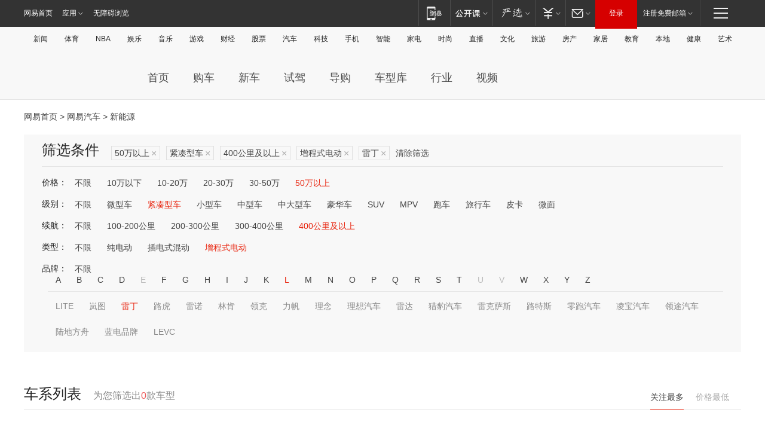

--- FILE ---
content_type: text/html;charset=GBK
request_url: http://product.auto.163.com/search_energy/brandName=18611@duration=above400@energy=zcse@price=above50@type=compact/
body_size: 14024
content:
<!DOCTYPE HTML>
<!--[if IE 6 ]> <html id="ne_wrap" class="ne_ua_ie6 ne_ua_ielte8"> <![endif]-->
<!--[if IE 7 ]> <html id="ne_wrap" class="ne_ua_ie7 ne_ua_ielte8"> <![endif]-->
<!--[if IE 8 ]> <html id="ne_wrap" class="ne_ua_ie8 ne_ua_ielte8"> <![endif]-->
<!--[if IE 9 ]> <html id="ne_wrap" class="ne_ua_ie9"> <![endif]-->
<!--[if (gte IE 10)|!(IE)]><!--> <html id="ne_wrap"> <!--<![endif]-->
<head>
    <meta charset="gbk">
    <title>新能源_网易汽车</title>
    <link rel="dns-prefetch" href="//static.ws.126.net">
    <meta name="keywords" content="汽车,汽车网,买车,购车,评测,导购,报价,对比,口碑,汽车报价,国产汽车,大众汽车,丰田汽车,本田汽车,日产汽车," />
    <meta name="description" content="网易汽车_易乐车生活:为您提供最新最全汽车导购,汽车报价,汽车图片,汽车行情,汽车试驾,汽车评测,是服务于购车人群的汽车资讯门户" />
    <script>!function(){window.isNs9=document.documentElement.className.indexOf('ns9')!=-1,nsClsName=' ns12';if(isNs9){return};if(/\?narrow/.test(location.search)||screen.width/10<128&&document.documentElement.clientWidth==screen.width){isNs9=true;nsClsName=' ns9';}document.documentElement.className+=nsClsName;}()</script>
<link href="https://static.ws.126.net/163/f2e/auto/auto.base.2021.css?v7" rel="stylesheet" />
<script src="//static.ws.126.net/163/frontend/libs/antanalysis.min.js"></script>
<script src="//static.ws.126.net/163/frontend/antnest/NTM-3LSDEVVJ-1.js" async="async"></script>
<script src="//static.ws.126.net/f2e/lib/js/ne.js"></script>
<script src="//static.ws.126.net/cnews/js/ntes_jslib_1.x.js" charset="gb2312"></script>
<link href="//static.ws.126.net/163/f2e/auto/product_pc/elec_search//static/css/elec_search.css?ipzgcq" rel="stylesheet"/>
</head>
<body>
<!-- 公共黑色顶部 -->
<!-- /special/ntes_common_model/nte_commonnav2019.html -->



<link rel="stylesheet" href="https://static.ws.126.net/163/f2e/commonnav2019/css/commonnav_headcss-fad753559b.css"/>
<!-- urs -->
<script _keep="true" src="https://urswebzj.nosdn.127.net/webzj_cdn101/message.js" type="text/javascript"></script>
<div class="ntes_nav_wrap" id="js_N_NTES_wrap">
  <div class="ntes-nav" id="js_N_nav">
    <div class="ntes-nav-main clearfix">
            <div class="c-fl" id="js_N_nav_left">
        <a class="ntes-nav-index-title ntes-nav-entry-wide c-fl" href="https://www.163.com/" title="网易首页">网易首页</a>
        <!-- 应用 -->
        <div class="js_N_navSelect ntes-nav-select ntes-nav-select-wide ntes-nav-app  c-fl">
          <a href="https://www.163.com/#f=topnav" class="ntes-nav-select-title ntes-nav-entry-bgblack JS_NTES_LOG_FE">应用
            <em class="ntes-nav-select-arr"></em>
          </a>
          <div class="ntes-nav-select-pop">
            <ul class="ntes-nav-select-list clearfix">
              <li>
                <a href="https://m.163.com/newsapp/#f=topnav">
                  <span>
                    <em class="ntes-nav-app-newsapp">网易新闻</em>
                  </span>
                </a>
              </li>
              <li>
                <a href="https://open.163.com/#f=topnav">
                  <span>
                    <em class="ntes-nav-app-open">网易公开课</em>
                  </span>
                </a>
              </li>
              <li>
                <a href="https://daxue.163.com/offline/download.html">
                  <span>
                    <em class="ntes-nav-app-gaokaozhiyuan">网易高考智愿</em>
                  </span>
                </a>
              </li>
              <li>
                <a href="https://hongcai.163.com/?from=pcsy-button">
                  <span>
                    <em class="ntes-nav-app-hongcai">网易红彩</em>
                  </span>
                </a>
              </li>
              <li>
                <a href="https://u.163.com/aosoutbdbd8">
                  <span>
                    <em class="ntes-nav-app-yanxuan">网易严选</em>
                  </span>
                </a>
              </li>
              <li>
                <a href="https://mail.163.com/client/dl.html?from=mail46">
                  <span>
                    <em class="ntes-nav-app-mail">邮箱大师</em>
                  </span>
                </a>
              </li>
              <li class="last">
                <a href="https://study.163.com/client/download.htm?from=163app&utm_source=163.com&utm_medium=web_app&utm_campaign=business">
                  <span>
                    <em class="ntes-nav-app-study">网易云课堂</em>
                  </span>
                </a>
              </li>
            </ul>
          </div>
        </div>
      </div>
      <div class="c-fr">
        <!-- 片段开始 -->
        <div class="ntes-nav-quick-navigation">
          <a rel="noreferrer"class="ntes-nav-quick-navigation-btn" id="js_N_ntes_nav_quick_navigation_btn" target="_self">
            <em>快速导航
              <span class="menu1"></span>
              <span class="menu2"></span>
              <span class="menu3"></span>
            </em>
          </a>
          <div class="ntes-quicknav-pop" id="js_N_ntes_quicknav_pop">
            <div class="ntes-quicknav-list">
              <div class="ntes-quicknav-content">
                <ul class="ntes-quicknav-column ntes-quicknav-column-1">
                  <li>
                    <h3>
                      <a href="https://news.163.com">新闻</a>
                    </h3>
                  </li>
                  <li>
                    <a href="https://news.163.com/domestic">国内</a>
                  </li>
                  <li>
                    <a href="https://news.163.com/world">国际</a>
                  </li>
                  <li>
                    <a href="https://view.163.com">评论</a>
                  </li>
                  <li>
                    <a href="https://war.163.com">军事</a>
                  </li>
                  <li>
                    <a href="https://news.163.com/special/wangsansanhome/">王三三</a>
                  </li>
                </ul>
                <ul class="ntes-quicknav-column ntes-quicknav-column-2">
                  <li>
                    <h3>
                      <a href="https://sports.163.com">体育</a>
                    </h3>
                  </li>
                  <li>
                    <a href="https://sports.163.com/nba">NBA</a>
                  </li>
                  <li>
                    <a href="https://sports.163.com/cba">CBA</a>
                  </li>
                  <li>
                    <a href="https://sports.163.com/allsports">综合</a>
                  </li>
                  <li>
                    <a href="https://sports.163.com/zc">中超</a>
                  </li>
                  <li>
                    <a href="https://sports.163.com/world">国际足球</a>
                  </li>
                  <li>
                    <a href="https://sports.163.com/yc">英超</a>
                  </li>
                  <li>
                    <a href="https://sports.163.com/xj">西甲</a>
                  </li>
                  <li>
                    <a href="https://sports.163.com/yj">意甲</a>
                  </li>
                </ul>
                <ul class="ntes-quicknav-column ntes-quicknav-column-3">
                  <li>
                    <h3>
                      <a href="https://ent.163.com">娱乐</a>
                    </h3>
                  </li>
                  <li>
                    <a href="https://ent.163.com/star">明星</a>
                  </li>
                  <li>
                    <a href="https://ent.163.com/photo">图片</a>
                  </li>
                  <li>
                    <a href="https://ent.163.com/movie">电影</a>
                  </li>
                  <li>
                    <a href="https://ent.163.com/tv">电视</a>
                  </li>
                  <li>
                    <a href="https://ent.163.com/music">音乐</a>
                  </li>
                  <li>
                    <a href="https://ent.163.com/special/gsbjb/">稿事编辑部</a>
                  </li>
                  <li>
                    <a href="https://ent.163.com/special/focus_ent/">娱乐FOCUS</a>
                  </li>
                </ul>
                <ul class="ntes-quicknav-column ntes-quicknav-column-4">
                  <li>
                    <h3>
                      <a href="https://money.163.com">财经</a>
                    </h3>
                  </li>
                  <li>
                    <a href="https://money.163.com/stock">股票</a>
                  </li>
                  <li>
                    <a href="http://quotes.money.163.com/stock">行情</a>
                  </li>
                  <li>
                    <a href="https://money.163.com/ipo">新股</a>
                  </li>
                  <li>
                    <a href="https://money.163.com/finance">金融</a>
                  </li>
                  <li>
                    <a href="https://money.163.com/fund">基金</a>
                  </li>
                  <li>
                    <a href="https://biz.163.com">商业</a>
                  </li>
                  <li>
                    <a href="https://money.163.com/licai">理财</a>
                  </li>
                </ul>
                <ul class="ntes-quicknav-column ntes-quicknav-column-5">
                  <li>
                    <h3>
                      <a href="https://auto.163.com">汽车</a>
                    </h3>
                  </li>
                  <li>
                    <a href="https://auto.163.com/buy">购车</a>
                  </li>
                  <li>
                    <a href="https://auto.163.com/depreciate">行情</a>
                  </li>
                  <li>
                    <a href="http://product.auto.163.com">车型库</a>
                  </li>
                  <li>
                    <a href="https://auto.163.com/elec">新能源</a>
                  </li>
                  <li>
                    <a href="https://auto.163.com/news">行业</a>
                  </li>
                </ul>
                <ul class="ntes-quicknav-column ntes-quicknav-column-6">
                  <li>
                    <h3>
                      <a href="https://tech.163.com">科技</a>
                    </h3>
                  </li>
                  <li>
                    <a href="https://tech.163.com/telecom/">通信</a>
                  </li>
                  <li>
                    <a href="https://tech.163.com/it">IT</a>
                  </li>
                  <li>
                    <a href="https://tech.163.com/internet">互联网</a>
                  </li>
                  <li>
                    <a href="https://tech.163.com/special/chzt">特别策划</a>
                  </li>
                  <li>
                    <a href="https://tech.163.com/smart/">网易智能</a>
                  </li>
                  <li>
                    <a href="https://hea.163.com/">家电</a>
                  </li>
                </ul>
                <ul class="ntes-quicknav-column ntes-quicknav-column-7">
                  <li>
                    <h3>
                      <a href="https://fashion.163.com">时尚</a>
                    </h3>
                  </li>
                  <li>
                    <a href="https://baby.163.com">亲子</a>
                  </li>
                  <li>
                    <a href="https://fashion.163.com/art">艺术</a>
                  </li>
                </ul>
                <ul class="ntes-quicknav-column ntes-quicknav-column-8">
                  <li>
                    <h3>
                      <a href="https://mobile.163.com">手机</a>
                      <span>/</span>
                      <a href="https://digi.163.com/">数码</a>
                    </h3>
                  </li>
                  <li>
                    <a href="https://tech.163.com/special/ydhlw">移动互联网</a>
                  </li>
                  <li>
                    <a href="https://mobile.163.com/special/jqkj_list/">惊奇科技</a>
                  </li>
                  <li>
                    <a href="https://mobile.163.com/special/cpshi_list/">易评机</a>
                  </li>
                </ul>
                <ul class="ntes-quicknav-column ntes-quicknav-column-9">
                  <li>
                    <h3>
                      <a href="https://house.163.com">房产</a>
                      <span>/</span>
                      <a href="https://home.163.com">家居</a>
                    </h3>
                  </li>
                  <li>
                    <a href="https://bj.house.163.com">北京房产</a>
                  </li>
                  <li>
                    <a href="https://sh.house.163.com">上海房产</a>
                  </li>
                  <li>
                    <a href="https://gz.house.163.com">广州房产</a>
                  </li>
                  <li>
                    <a href="https://house.163.com/city">全部分站</a>
                  </li>
                  <li>
                    <a href="https://xf.house.163.com">楼盘库</a>
                  </li>
                  <li>
                    <a href="https://home.163.com/jiaju/">家具</a>
                  </li>
                  <li>
                    <a href="https://home.163.com/weiyu/">卫浴</a>
                  </li>
                </ul>
                <ul class="ntes-quicknav-column ntes-quicknav-column-10">
                  <li>
                    <h3>
                      <a href="https://travel.163.com">旅游</a>
                    </h3>
                  </li>
                  <li>
                    <a href="https://travel.163.com/outdoor">自驾露营</a>
                  </li>
                  <li>
                    <a href="https://travel.163.com/food">美食</a>
                  </li>
                </ul>
                <ul class="ntes-quicknav-column ntes-quicknav-column-11">
                  <li>
                    <h3>
                      <a href="https://edu.163.com">教育</a>
                    </h3>
                  </li>
                  <li>
                    <a href="https://edu.163.com/yimin">移民</a>
                  </li>
                  <li>
                    <a href="https://edu.163.com/liuxue">留学</a>
                  </li>
                  <li>
                    <a href="https://edu.163.com/en">外语</a>
                  </li>
                  <li>
                    <a href="https://edu.163.com/gaokao">高考</a>
                  </li>
                </ul>
                <div class="ntes-nav-sitemap">
                  <a href="https://sitemap.163.com/">
                    <i></i>查看网易地图</a>
                </div>
              </div>
            </div>
          </div>
        </div>
        <div class="c-fr">
          <div class="c-fl" id="js_N_navLoginBefore">
            <div id="js_N_navHighlight" class="js_loginframe ntes-nav-login ntes-nav-login-normal">
              <a href="https://reg.163.com/" class="ntes-nav-login-title" id="js_N_nav_login_title">登录</a>
              <div class="ntes-nav-loginframe-pop" id="js_N_login_wrap">
                <!--加载登陆组件-->
              </div>
            </div>
            <div class="js_N_navSelect ntes-nav-select ntes-nav-select-wide  JS_NTES_LOG_FE c-fl">
              <a class="ntes-nav-select-title ntes-nav-select-title-register" href="https://mail.163.com/register/index.htm?from=163navi&regPage=163">注册免费邮箱
                <em class="ntes-nav-select-arr"></em>
              </a>
              <div class="ntes-nav-select-pop">
                <ul class="ntes-nav-select-list clearfix" style="width:210px;">
                  <li>
                    <a href="https://reg1.vip.163.com/newReg1/reg?from=new_topnav&utm_source=new_topnav">
                      <span style="width:190px;">注册VIP邮箱（特权邮箱，付费）</span>
                    </a>
                  </li>
                  <li class="last JS_NTES_LOG_FE">
                    <a href="https://mail.163.com/client/dl.html?from=mail46">
                      <span style="width:190px;">免费下载网易官方手机邮箱应用</span>
                    </a>
                  </li>
                </ul>
              </div>
            </div>
          </div>
          <div class="c-fl" id="js_N_navLoginAfter" style="display:none">
            <div id="js_N_logined_warp" class="js_N_navSelect ntes-nav-select ntes-nav-logined JS_NTES_LOG_FE">
              <a class="ntes-nav-select-title ntes-nav-logined-userinfo">
                <span id="js_N_navUsername" class="ntes-nav-logined-username"></span>
                <em class="ntes-nav-select-arr"></em>
              </a>
              <div id="js_login_suggest_wrap" class="ntes-nav-select-pop">
                <ul id="js_logined_suggest" class="ntes-nav-select-list clearfix"></ul>
              </div>
            </div>
            <a class="ntes-nav-entry-wide c-fl" target="_self" id="js_N_navLogout">安全退出</a>
          </div>
        </div>
        <ul class="ntes-nav-inside">
          <li>
            <div class="js_N_navSelect ntes-nav-select c-fl">
              <a href="https://www.163.com/newsapp/#f=163nav" class="ntes-nav-mobile-title ntes-nav-entry-bgblack">
                <em class="ntes-nav-entry-mobile">移动端</em>
              </a>
              <div class="qrcode-img">
                <a href="https://www.163.com/newsapp/#f=163nav">
                  <img src="//static.ws.126.net/f2e/include/common_nav/images/topapp.jpg">
                </a>
              </div>
            </div>
          </li>
          <li>
            <div class="js_N_navSelect ntes-nav-select c-fl">
              <a id="js_love_url" href="https://open.163.com/#ftopnav0" class="ntes-nav-select-title ntes-nav-select-title-huatian ntes-nav-entry-bgblack">
                <em class="ntes-nav-entry-huatian">网易公开课</em>
                <em class="ntes-nav-select-arr"></em>
                <span class="ntes-nav-msg">
                  <em class="ntes-nav-msg-num"></em>
                </span>
              </a>
              <div class="ntes-nav-select-pop ntes-nav-select-pop-huatian">
                <ul class="ntes-nav-select-list clearfix">
                  <li>
                    <a href="https://open.163.com/ted/#ftopnav1">
                      <span>TED</span>
                    </a>
                  </li>
                  <li>
                    <a href="https://open.163.com/cuvocw/#ftopnav2">
                      <span>中国大学视频公开课</span>
                    </a>
                  </li>
                  <li>
                    <a href="https://open.163.com/ocw/#ftopnav3">
                      <span>国际名校公开课</span>
                    </a>
                  </li>
                  <li>
                    <a href="https://open.163.com/appreciation/#ftopnav4">
                      <span>赏课·纪录片</span>
                    </a>
                  </li>
                  <li>
                    <a href="https://vip.open.163.com/#ftopnav5">
                      <span>付费精品课程</span>
                    </a>
                  </li>
                  <li>
                    <a href="https://open.163.com/special/School/beida.html#ftopnav6">
                      <span>北京大学公开课</span>
                    </a>
                  </li>
                  <li class="last">
                    <a href="https://open.163.com/newview/movie/courseintro?newurl=ME7HSJR07#ftopnav7">
                      <span>英语课程学习</span>
                    </a>
                  </li>
                </ul>
              </div>
            </div>
          </li>
          <li>
            <div class="js_N_navSelect ntes-nav-select c-fl">
              <a id="js_lofter_icon_url" href="https://you.163.com/?from=web_fc_menhu_xinrukou_1" class="ntes-nav-select-title ntes-nav-select-title-lofter ntes-nav-entry-bgblack">
                <em class="ntes-nav-entry-lofter">网易严选</em>
                <em class="ntes-nav-select-arr"></em>
                <span class="ntes-nav-msg" id="js_N_navLofterMsg">
                  <em class="ntes-nav-msg-num"></em>
                </span>
              </a>
              <div class="ntes-nav-select-pop ntes-nav-select-pop-lofter">
                <ul id="js_lofter_pop_url" class="ntes-nav-select-list clearfix">
                  <li>
                    <a href="https://act.you.163.com/act/pub/ABuyLQKNmKmK.html?from=out_ynzy_xinrukou_2">
                      <span>新人特价</span>
                    </a>
                  </li>
                  <li>
                    <a href="https://you.163.com/topic/v1/pub/Pew1KBH9Au.html?from=out_ynzy_xinrukou_3">
                      <span>9.9专区</span>
                    </a>
                  </li>
                  <li>
                    <a href="https://you.163.com/item/newItemRank?from=out_ynzy_xinrukou_4">
                      <span>新品热卖</span>
                    </a>
                  </li>
                  <li>
                    <a href="https://you.163.com/item/recommend?from=out_ynzy_xinrukou_5">
                      <span>人气好物</span>
                    </a>
                  </li>
                  <li>
                    <a href="https://you.163.com/item/list?categoryId=1005000&from=out_ynzy_xinrukou_7">
                      <span>居家生活</span>
                    </a>
                  </li>
                  <li>
                    <a href="https://you.163.com/item/list?categoryId=1010000&from=out_ynzy_xinrukou_8">
                      <span>服饰鞋包</span>
                    </a>
                  </li>
                  <li>
                    <a href="https://you.163.com/item/list?categoryId=1011000&from=out_ynzy_xinrukou_9">
                      <span>母婴亲子</span>
                    </a>
                  </li>
                  <li class="last">
                    <a href="https://you.163.com/item/list?categoryId=1005002&from=out_ynzy_xinrukou_10">
                      <span>美食酒水</span>
                    </a>
                  </li>
                </ul>
              </div>
            </div>
          </li>
          <li>
            <div class="js_N_navSelect ntes-nav-select c-fl">
              <a href="https://ecard.163.com/" class="ntes-nav-select-title
        ntes-nav-select-title-money ntes-nav-entry-bgblack">
                <em class="ntes-nav-entry-money">支付</em>
                <em class="ntes-nav-select-arr"></em>
              </a>
              <div class="ntes-nav-select-pop ntes-nav-select-pop-temp">
                <ul class="ntes-nav-select-list clearfix">
                  <li>
                    <a href="https://ecard.163.com/#f=topnav">
                      <span>一卡通充值</span>
                    </a>
                  </li>
                  <li>
                    <a href="https://ecard.163.com/script/index#f=topnav">
                      <span>一卡通购买</span>
                    </a>
                  </li>
                  <li>
                    <a href="https://epay.163.com/">
                      <span>我的网易支付</span>
                    </a>
                  </li>
                  <li>
                    <a href="https://3c.163.com/?from=wangyimenhu16">
                      <span>网易智造</span>
                    </a>
                  </li>
                  <li class="last">
                    <a href="https://globalpay.163.com/home">
                      <span>网易跨境支付</span>
                    </a>
                  </li>
                </ul>
              </div>
            </div>
          </li>
          <li>
            <div class="js_N_navSelect ntes-nav-select c-fl">
              <a id="js_mail_url" rel="noreferrer"class="ntes-nav-select-title
        ntes-nav-select-title-mail ntes-nav-entry-bgblack">
                <em class="ntes-nav-entry-mail">邮箱</em>
                <em class="ntes-nav-select-arr"></em>
                <span class="ntes-nav-msg" id="js_N_navMailMsg">
                  <em class="ntes-nav-msg-num" id="js_N_navMailMsgNum"></em>
                </span>
              </a>
              <div class="ntes-nav-select-pop ntes-nav-select-pop-mail">
                <ul class="ntes-nav-select-list clearfix">
                  <li>
                    <a href="https://email.163.com/#f=topnav">
                      <span>免费邮箱</span>
                    </a>
                  </li>
                  <li>
                    <a href="https://vipmail.163.com/#f=topnav">
                      <span>VIP邮箱</span>
                    </a>
                  </li>
                  <li>
                    <a href="https://qiye.163.com/?from=NetEase163top">
                      <span>企业邮箱</span>
                    </a>
                  </li>
                  <li>
                    <a href="https://mail.163.com/register/index.htm?from=ntes_nav&regPage=163">
                      <span>免费注册</span>
                    </a>
                  </li>
                  <li class="last">
                    <a href="https://mail.163.com/dashi/dlpro.html?from=mail46">
                      <span>客户端下载</span>
                    </a>
                  </li>
                </ul>
              </div>
            </div>
          </li>
        </ul>
      </div>
    </div>
  </div>
</div>
<script src="https://static.ws.126.net/163/f2e/commonnav2019/js/commonnav_headjs-d6073b0f5a.js"></script>


<div class="auto_header">
	<div class="container">
		<!-- 公共二级导航 -->
		<!-- /special/ntes_common_model/site_subnav2019.html -->

<div class="N-nav-channel JS_NTES_LOG_FE" data-module-name="xwwzy_11_headdaohang">
    <a class="first" href="https://news.163.com/">新闻</a><a href="https://sports.163.com/">体育</a><a href="https://sports.163.com/nba/">NBA</a><a href="https://ent.163.com/">娱乐</a><a href="https://ent.163.com/music/">音乐</a><a href="https://tech.163.com/game/">游戏</a><a href="https://money.163.com/">财经</a><a href="https://money.163.com/stock/">股票</a><a id="_link_auto" href="https://auto.163.com/">汽车</a><a href="https://tech.163.com/">科技</a><a href="https://mobile.163.com/">手机</a><a href="https://tech.163.com/smart/">智能</a><a href="https://hea.163.com/">家电</a><a href="https://fashion.163.com/">时尚</a><a href="https://v.163.com/">直播</a><a href="https://culture.163.com/">文化</a><a href="https://travel.163.com/">旅游</a><a id="houseUrl" href="https://house.163.com/">房产</a><a href="https://home.163.com/" id="homeUrl">家居</a><a href="https://edu.163.com/">教育</a><a id="_link_game" href="https://news.163.com/">本地</a><a href="https://jiankang.163.com/">健康</a><a class="last" href="https://art.163.com/">艺术</a>
</div>
<!-- 游戏替换为本地，并定向 0310-->
<!-- 配置定向城市 -->
<script type="text/javascript" _keep="true">
var HouseNavBendiTxt = {
    "province": [
        {
            "name": "北京市",
            "shortName": "北京",
            "url":"https://bj.news.163.com/"
        },
        {
            "name": "上海市",
            "shortName": "上海",
            "url":"https://sh.news.163.com/"
        },
        {
            "name": "天津市",
            "shortName": "天津",
            "url":"https://tj.news.163.com/"
        },
        {
            "name": "广东省",
            "shortName": "广东",
            "url":"https://gd.news.163.com/"
        },
        {
            "name": "江苏省",
            "shortName": "江苏",
            "url":"https://js.news.163.com/"
        },
        {
            "name": "浙江省",
            "shortName": "浙江",
            "url":"https://zj.news.163.com/"
        },
        {
            "name": "四川省",
            "shortName": "四川",
            "url":"https://sc.news.163.com/"
        },
        {
            "name": "黑龙江省",
            "shortName": "黑龙江",
            "url":"https://hlj.news.163.com/"
        },
        {
            "name": "吉林省",
            "shortName": "吉林",
            "url":"https://jl.news.163.com/"
        },
        {
            "name": "辽宁省",
            "shortName": "辽宁",
            "url":"https://liaoning.news.163.com/"
        },
        {
            "name": "内蒙古自治区",
            "shortName": "内蒙古",
            "url":"https://hhht.news.163.com/"
        },
        {
            "name": "河北省",
            "shortName": "河北",
            "url":"https://hebei.news.163.com/"
        },
        {
            "name": "河南省",
            "shortName": "河南",
            "url":"https://henan.163.com/"
        },
        {
            "name": "山东省",
            "shortName": "山东",
            "url":"https://sd.news.163.com/"
        },
        {
            "name": "陕西省",
            "shortName": "陕西",
            "url":"https://shanxi.news.163.com/"
        },
        {
            "name": "甘肃省",
            "shortName": "甘肃",
            "url":"https://gs.news.163.com/"
        },
        {
            "name": "宁夏回族自治区",
            "shortName": "宁夏",
            "url":"https://ningxia.news.163.com/"
        },
        {
            "name": "新疆维吾尔自治区",
            "shortName": "新疆",
            "url":"https://xj.news.163.com/"
        },
        {
            "name": "安徽省",
            "shortName": "安徽",
            "url":"https://ah.news.163.com/"
        },
        {
            "name": "福建省",
            "shortName": "福建",
            "url":"https://fj.news.163.com/"
        },
        {
            "name": "广西壮族自治区",
            "shortName": "广西",
            "url":"https://gx.news.163.com/"
        },
        {
            "name": "重庆市",
            "shortName": "重庆",
            "url":"https://chongqing.163.com/"
        },
        {
            "name": "湖北省",
            "shortName": "湖北",
            "url":"https://hb.news.163.com/"
        },
        {
            "name": "江西省",
            "shortName": "江西",
            "url":"https://jx.news.163.com/"
        },
        {
            "name": "海南省",
            "shortName": "海南",
            "url":"https://hn.news.163.com/"
        },
        {
            "name": "贵州省",
            "shortName": "贵州",
            "url":"https://gz.news.163.com/"
        },
        {
            "name": "云南省",
            "shortName": "云南",
            "url":"https://yn.news.163.com/"
        },
        {
            "name": "山西省",
            "shortName": "山西",
            "url":"https://sx.news.163.com"
        },
        {
            "name": "西藏自治区",
            "shortName": "北京",
            "url":"https://bj.news.163.com/"
        },
        {
            "name": "香港特别行政区",
            "shortName": "广东",
            "url":"https://gd.news.163.com/"
        },
        {
            "name": "澳门特别行政区",
            "shortName": "广东",
            "url":"https://gd.news.163.com/"
        },
        {
            "name": "台湾省",
            "shortName": "广东",
            "url":"https://gd.news.163.com/"
        },
        {
            "name": "天津市",
            "shortName": "北京",
            "url":"https://bj.news.163.com/"
        },
        {
            "name": "青海省",
            "shortName": "北京",
            "url":"https://bj.news.163.com/"
        }
    ],
    "city": [
        {
            "name": "大连市",
            "shortName": "大连",
            "url":"https://dl.news.163.com"
        },
        {
            "name": "青岛市",
            "shortName": "青岛",
            "url":"https://qingdao.news.163.com"
        },
        {
            "name": "宁波市",
            "shortName": "宁波",
            "url":"https://zj.news.163.com/ningbo/"
        },
        {
            "name": "厦门市",
            "shortName": "厦门",
            "url":"https://xiamen.news.163.com"
        },
        {
            "name": "深圳市",
            "shortName": "深圳",
            "url":"https://shenzhen.news.163.com/"
        }
    ],
    "defalt": {
            "name": "",
            "shortName": "本地",
            "url":"https://news.163.com/"
        }
};
</script>
<script type="text/javascript" _keep="true">
            (function(){
                //本地设置定向省份
                function setBendiName(){
                    var js_nav_bendi = document.getElementById("_link_game");
                    var cityname = "";
                    var cityurl = "";
                    var _loc = window.localAddress;
                    if(!js_nav_bendi)
                        return;
                    if(HouseNavBendiTxt.city && _loc){
                        var citylist = HouseNavBendiTxt.city;
                        var localcity = _loc.city;
                        for(var i=0;i<citylist.length;i++){
                            if(citylist[i].name.indexOf(localcity) != -1){
                                cityname = citylist[i].shortName;
                                cityurl = citylist[i].url;
                                break;
                            }
                        }
                    }
                    if(cityname == "" && cityurl == "" && HouseNavBendiTxt.province && _loc){
                        var provincelist = HouseNavBendiTxt.province;
                        var localprovince = _loc.province;
                        for(var i=0;i<provincelist.length;i++){
                            if(provincelist[i].name.indexOf(localprovince) != -1){
                                cityname = provincelist[i].shortName;
                                cityurl = provincelist[i].url;
                                break;
                            }
                        }
                    }
                    if(js_nav_bendi && cityname != "" && cityurl != ""){
                        js_nav_bendi.innerHTML = cityname;
                        js_nav_bendi.href = cityurl;
                    }
                    if(js_nav_bendi && cityname == "" && cityurl == ""){
                        js_nav_bendi.innerHTML = "本地";
                        js_nav_bendi.href = "https://news.163.com";
                    }
                }
                
                if(window.HouseNavBendiTxt && window.NTESCommonNavigator){
                    var utils = NTESCommonNavigator.utils;
                    utils.jsonp("https://ipservice.ws.126.net/locate/api/getLocByIp", {}, function(res){
                        if(res && res.result){
                            window.localAddress = res.result;
                            setBendiName();
                        }
                    });
                }
            })();
        </script>

		<!-- LOGO、搜索 -->
		<!-- <div class="auto-channel clearfix">
			<div class="auto_logo">
				<a href="https://auto.163.com/" title="网易汽车">网易汽车</a>
			</div> -->
			<!--include virtual="/auto_pc_common/auto_search.html" -->
		<!-- </div> -->

		<!-- 频道导航 -->
		<script>var currentNav = '新能源';</script>
		<!-- /special/sp/2016channel_menu.html -->

<div class="auto-nav">
  <div class="auto-logo"><img src="https://fps-pro.ws.126.net/fps-pro/frontends/auto_index_2025/index/images/auto_logo.png" alt="" /></div>
  <ul class="auto-nav-list">
    <li class="nav-item "><a href="https://auto.163.com/">首页</a></li>
    <li class="nav-item "><a href="https://auto.163.com/buy">购车</a></li>
    <li class="nav-item "><a href="https://auto.163.com/newcar">新车</a></li>
    <li class="nav-item "><a href="https://auto.163.com/test">试驾</a></li>
    <li class="nav-item "><a href="https://auto.163.com/guide">导购</a></li>
    <li class="nav-item "><a href="https://product.auto.163.com/#DQ2001">车型库</a></li>
    <li class="nav-item "><a href="https://auto.163.com/news">行业</a></li>
    <li class="nav-item "><a href="https://auto.163.com/video">视频</a></li>
  </ul>
</div>
<style>
  .auto-nav {
    width: 1200px;
    height: 36px;
    margin: 26px auto 18px auto;
  }
  .auto-nav .auto-logo {
    float: left;
    width: 167px;
    height: 36px;
  }
  .auto-nav .auto-logo img {
    background: transparent;
    width: 100%;
    height: 100%;
  }
  .auto-nav .auto-nav-list {
    float: left;
    margin-left: 20px;
  }
  .auto-nav .auto-nav-list .nav-item {
    float: left;
  }
  .auto-nav .auto-nav-list .nav-item a {
    display: block;
    padding: 0 20px;
    font-size: 18px;
    line-height: 36px;
    font-weight: 400;
    color: #4e4e4e;
	text-decoration: none;
  }
  .auto-nav .auto-nav-list .nav-item:hover a {
    background-color: #eee;
  }
  .auto-nav .auto-nav-list .nav-item.active a {
    color: #e10000;
  }
  .auto-nav .auto-nav-list .nav-item a.active {
    color: #e10000;
  }
</style>

<script>
	(function($){
		if($==undefined) return;
		var curNav = window['currentNav'];
		var tagA = $('.auto-nav .nav-item a');

		for (var i = 0; i < tagA.length; i++) {
			if(tagA[i].hostname=='auto.163.com') continue;
			if(curNav){
				if(tagA[i].innerHTML==curNav){
					$(tagA[i]).addClass('active');
					break;
				}
				continue;
			}
			if(tagA[i].hostname==location.hostname && location.pathname.indexOf(tagA[i].pathname)!=-1){
				$(tagA[i]).addClass('active');
				break;
			}
		}
	})(window['jQuery']||window['NE']);
</script>
	</div>
</div>

<div class="container clearfix">
    <!--  -->

    <!-- 面包屑 -->
    <div class="auto-cur-location">
        <a href="https://www.163.com/" title="网易首页">网易首页</a> &gt;
        <a href="https://auto.163.com/" title="网易汽车">网易汽车</a> &gt; 新能源
    </div>

    <!-- 筛选条件 -->
	<div class="search-box">
    <div class="hd">
        <p class="c-t">筛选条件</p>
        <div class="c-tag">
            <dl>
                                 <dd class="clearfix">                      
                                                    <a href="/search_energy/brandName=18611@duration=above400@energy=zcse@type=compact/">50万以上<span>×</span></a>
                                                    <a href="/search_energy/brandName=18611@duration=above400@energy=zcse@price=above50/">紧凑型车<span>×</span></a>
                                                    <a href="/search_energy/brandName=18611@energy=zcse@price=above50@type=compact/">400公里及以上<span>×</span></a>
                                                    <a href="/search_energy/brandName=18611@duration=above400@price=above50@type=compact/">增程式电动<span>×</span></a>
                                                    <a href="/search_energy/duration=above400@energy=zcse@price=above50@type=compact/">雷丁<span>×</span></a>
                                                <a class="empty" href="/search_energy/">清除筛选</a>
                 </dd>
                            </dl>
        </div>

        
    </div>

    <!-- 列表 -->
    <div class="bd j-search-bd">
        <input type="hidden" value="above50" id="j-search-price">
        <input type="hidden" value="compact" id="j-search-type">
        <input type="hidden" value="above400" id="j-search-duration">        
        <input type="hidden" value="zcse" id="j-search-energy">
        <input type="hidden" value="18611" id="j-search-brandName">
                        <dl>
            <dt>价格：</dt>
            <dd class="clearfix">            	
                            <a href="/search_energy/brandName=18611@duration=above400@energy=zcse@type=compact/" >不限</a>
                            <a href="/search_energy/brandName=18611@duration=above400@energy=zcse@price=below10@type=compact/" >10万以下</a>
                            <a href="/search_energy/brandName=18611@duration=above400@energy=zcse@price=10-20@type=compact/" >10-20万</a>
                            <a href="/search_energy/brandName=18611@duration=above400@energy=zcse@price=20-30@type=compact/" >20-30万</a>
                            <a href="/search_energy/brandName=18611@duration=above400@energy=zcse@price=30-50@type=compact/" >30-50万</a>
                            <a href="/search_energy/brandName=18611@duration=above400@energy=zcse@price=above50@type=compact/" class="active">50万以上</a>
                        </dd>
        </dl>
                              <dl>
            <dt>级别：</dt>
            <dd class="clearfix">            	
                            <a href="/search_energy/brandName=18611@duration=above400@energy=zcse@price=above50/" >不限</a>
                            <a href="/search_energy/brandName=18611@duration=above400@energy=zcse@price=above50@type=mini/" >微型车</a>
                            <a href="/search_energy/brandName=18611@duration=above400@energy=zcse@price=above50@type=compact/" class="active">紧凑型车</a>
                            <a href="/search_energy/brandName=18611@duration=above400@energy=zcse@price=above50@type=smart/" >小型车</a>
                            <a href="/search_energy/brandName=18611@duration=above400@energy=zcse@price=above50@type=middle/" >中型车</a>
                            <a href="/search_energy/brandName=18611@duration=above400@energy=zcse@price=above50@type=large/" >中大型车</a>
                            <a href="/search_energy/brandName=18611@duration=above400@energy=zcse@price=above50@type=luxury/" >豪华车</a>
                            <a href="/search_energy/brandName=18611@duration=above400@energy=zcse@price=above50@type=suv/" >SUV</a>
                            <a href="/search_energy/brandName=18611@duration=above400@energy=zcse@price=above50@type=mpv/" >MPV</a>
                            <a href="/search_energy/brandName=18611@duration=above400@energy=zcse@price=above50@type=race/" >跑车</a>
                            <a href="/search_energy/brandName=18611@duration=above400@energy=zcse@price=above50@type=trav/" >旅行车</a>
                            <a href="/search_energy/brandName=18611@duration=above400@energy=zcse@price=above50@type=pcar/" >皮卡</a>
                            <a href="/search_energy/brandName=18611@duration=above400@energy=zcse@price=above50@type=mb/" >微面</a>
                        </dd>
        </dl>
                              <dl>
            <dt>续航：</dt>
            <dd class="clearfix">            	
                            <a href="/search_energy/brandName=18611@energy=zcse@price=above50@type=compact/" >不限</a>
                            <a href="/search_energy/brandName=18611@duration=100-200@energy=zcse@price=above50@type=compact/" >100-200公里</a>
                            <a href="/search_energy/brandName=18611@duration=200-300@energy=zcse@price=above50@type=compact/" >200-300公里</a>
                            <a href="/search_energy/brandName=18611@duration=300-400@energy=zcse@price=above50@type=compact/" >300-400公里</a>
                            <a href="/search_energy/brandName=18611@duration=above400@energy=zcse@price=above50@type=compact/" class="active">400公里及以上</a>
                        </dd>
        </dl>
                              <dl>
            <dt>类型：</dt>
            <dd class="clearfix">            	
                            <a href="/search_energy/brandName=18611@duration=above400@price=above50@type=compact/" >不限</a>
                            <a href="/search_energy/brandName=18611@duration=above400@energy=electric@price=above50@type=compact/" >纯电动</a>
                            <a href="/search_energy/brandName=18611@duration=above400@energy=plugh@price=above50@type=compact/" >插电式混动</a>
                            <a href="/search_energy/brandName=18611@duration=above400@energy=zcse@price=above50@type=compact/" class="active">增程式电动</a>
                        </dd>
        </dl>
                              <dl>
            <dt>品牌：</dt>
            <dd class="clearfix">
            	                <a  href="/search_energy/duration=above400@energy=zcse@price=above50@type=compact/" >不限</a>                
                                <div class="a-list">
                    <div class="btn-letter">
                                        <a id="A" >A</a>
                                        <a id="B" >B</a>
                                        <a id="C" >C</a>
                                        <a id="D" >D</a>
                                        <a id="E"                         class="disable"
                    >E</a>
                                        <a id="F" >F</a>
                                        <a id="G" >G</a>
                                        <a id="H" >H</a>
                                        <a id="I" >I</a>
                                        <a id="J" >J</a>
                                        <a id="K" >K</a>
                                        <a id="L"                         class="active"
                    >L</a>
                                        <a id="M" >M</a>
                                        <a id="N" >N</a>
                                        <a id="O" >O</a>
                                        <a id="P" >P</a>
                                        <a id="Q" >Q</a>
                                        <a id="R" >R</a>
                                        <a id="S" >S</a>
                                        <a id="T" >T</a>
                                        <a id="U"                         class="disable"
                    >U</a>
                                        <a id="V"                         class="disable"
                    >V</a>
                                        <a id="W" >W</a>
                                        <a id="X" >X</a>
                                        <a id="Y" >Y</a>
                                        <a id="Z" >Z</a>
                                        </div>                                    
                    <div class="letter-cont">
                                                                        	<div class="item">
                                                                             <a href="/search_energy/brandName=20256@duration=above400@energy=zcse@price=above50@type=compact/" >AITO</a>                             
                                                     <a href="/search_energy/brandName=1685@duration=above400@energy=zcse@price=above50@type=compact/" >奥迪</a>                             
                                                     <a href="/search_energy/brandName=19021@duration=above400@energy=zcse@price=above50@type=compact/" >埃安</a>                             
                                                     <a href="/search_energy/brandName=19106@duration=above400@energy=zcse@price=above50@type=compact/" >爱驰</a>                             
                                                     <a href="/search_energy/brandName=20277@duration=above400@energy=zcse@price=above50@type=compact/" >阿维塔</a>                             
                                                     <a href="/search_energy/brandName=1684@duration=above400@energy=zcse@price=above50@type=compact/" >阿斯顿·马丁</a>                             
                                                     <a href="/search_energy/brandName=18719@duration=above400@energy=zcse@price=above50@type=compact/" >ARCFOX极狐</a>                             
                                                     <a href="/search_energy/brandName=18791@duration=above400@energy=zcse@price=above50@type=compact/" >艾康尼克</a>                             
                                                </div>                         
                                                                        	<div class="item">
                                                                             <a href="/search_energy/brandName=1694@duration=above400@energy=zcse@price=above50@type=compact/" >奔驰</a>                             
                                                     <a href="/search_energy/brandName=1686@duration=above400@energy=zcse@price=above50@type=compact/" >宝马</a>                             
                                                     <a href="/search_energy/brandName=15231@duration=above400@energy=zcse@price=above50@type=compact/" >宝骏</a>                             
                                                     <a href="/search_energy/brandName=1693@duration=above400@energy=zcse@price=above50@type=compact/" >保时捷</a>                             
                                                     <a href="/search_energy/brandName=1690@duration=above400@energy=zcse@price=above50@type=compact/" >别克</a>                             
                                                     <a href="/search_energy/brandName=1688@duration=above400@energy=zcse@price=above50@type=compact/" >本田</a>                             
                                                     <a href="/search_energy/brandName=1689@duration=above400@energy=zcse@price=above50@type=compact/" >标致</a>                             
                                                     <a href="/search_energy/brandName=1687@duration=above400@energy=zcse@price=above50@type=compact/" >奔腾</a>                             
                                                     <a href="/search_energy/brandName=18326@duration=above400@energy=zcse@price=above50@type=compact/" >宝沃</a>                             
                                                     <a href="/search_energy/brandName=1654@duration=above400@energy=zcse@price=above50@type=compact/" >比亚迪</a>                             
                                                     <a href="/search_energy/brandName=1691@duration=above400@energy=zcse@price=above50@type=compact/" >宾利</a>                             
                                                     <a href="/search_energy/brandName=16890@duration=above400@energy=zcse@price=above50@type=compact/" >北京汽车</a>                             
                                                     <a href="/search_energy/brandName=17951@duration=above400@energy=zcse@price=above50@type=compact/" >北汽新能源</a>                             
                                                     <a href="/search_energy/brandName=10096@duration=above400@energy=zcse@price=above50@type=compact/" >北汽制造</a>                             
                                                     <a href="/search_energy/brandName=1675@duration=above400@energy=zcse@price=above50@type=compact/" >北汽昌河</a>                             
                                                     <a href="/search_energy/brandName=16329@duration=above400@energy=zcse@price=above50@type=compact/" >北汽威旺</a>                             
                                                     <a href="/search_energy/brandName=19258@duration=above400@energy=zcse@price=above50@type=compact/" >北京清行</a>                             
                                                     <a href="/search_energy/brandName=16301@duration=above400@energy=zcse@price=above50@type=compact/" >宝马i</a>                             
                                                </div>                         
                                                                        	<div class="item">
                                                                             <a href="/search_energy/brandName=1653@duration=above400@energy=zcse@price=above50@type=compact/" >长城</a>                             
                                                     <a href="/search_energy/brandName=1695@duration=above400@energy=zcse@price=above50@type=compact/" >长安</a>                             
                                                     <a href="/search_energy/brandName=20316@duration=above400@energy=zcse@price=above50@type=compact/" >长安深蓝</a>                             
                                                     <a href="/search_energy/brandName=19620@duration=above400@energy=zcse@price=above50@type=compact/" >长安新能源</a>                             
                                                     <a href="/search_energy/brandName=16159@duration=above400@energy=zcse@price=above50@type=compact/" >长安欧尚</a>                             
                                                     <a href="/search_energy/brandName=18849@duration=above400@energy=zcse@price=above50@type=compact/" >长安凯程</a>                             
                                                     <a href="/search_energy/brandName=20092@duration=above400@energy=zcse@price=above50@type=compact/" >创维汽车</a>                             
                                                     <a href="/search_energy/brandName=18057@duration=above400@energy=zcse@price=above50@type=compact/" >成功</a>                             
                                                     <a href="/search_energy/brandName=20494@duration=above400@energy=zcse@price=above50@type=compact/" >长安启源</a>                             
                                                </div>                         
                                                                        	<div class="item">
                                                                             <a href="/search_energy/brandName=16658@duration=above400@energy=zcse@price=above50@type=compact/" >DS</a>                             
                                                     <a href="/search_energy/brandName=1698@duration=above400@energy=zcse@price=above50@type=compact/" >大众</a>                             
                                                     <a href="/search_energy/brandName=1662@duration=above400@energy=zcse@price=above50@type=compact/" >东南</a>                             
                                                     <a href="/search_energy/brandName=1700@duration=above400@energy=zcse@price=above50@type=compact/" >东风</a>                             
                                                     <a href="/search_energy/brandName=16019@duration=above400@energy=zcse@price=above50@type=compact/" >东风日产启辰</a>                             
                                                     <a href="/search_energy/brandName=4888@duration=above400@energy=zcse@price=above50@type=compact/" >东风风神</a>                             
                                                     <a href="/search_energy/brandName=16619@duration=above400@energy=zcse@price=above50@type=compact/" >东风风行</a>                             
                                                     <a href="/search_energy/brandName=18490@duration=above400@energy=zcse@price=above50@type=compact/" >东风风光</a>                             
                                                     <a href="/search_energy/brandName=18217@duration=above400@energy=zcse@price=above50@type=compact/" >东风小康</a>                             
                                                     <a href="/search_energy/brandName=19417@duration=above400@energy=zcse@price=above50@type=compact/" >东风富康</a>                             
                                                     <a href="/search_energy/brandName=20311@duration=above400@energy=zcse@price=above50@type=compact/" >东风纳米</a>                             
                                                     <a href="/search_energy/brandName=20034@duration=above400@energy=zcse@price=above50@type=compact/" >大运汽车</a>                             
                                                     <a href="/search_energy/brandName=20166@duration=above400@energy=zcse@price=above50@type=compact/" >电动屋</a>                             
                                                     <a href="/search_energy/brandName=18961@duration=above400@energy=zcse@price=above50@type=compact/" >电咖</a>                             
                                                     <a href="/search_energy/brandName=19378@duration=above400@energy=zcse@price=above50@type=compact/" >大乘汽车</a>                             
                                                     <a href="/search_energy/brandName=20529@duration=above400@energy=zcse@price=above50@type=compact/" >东风奕派</a>                             
                                                </div>                         
                                                                        	<div class="item">
                                                                        </div>                         
                                                                        	<div class="item">
                                                                             <a href="/search_energy/brandName=1703@duration=above400@energy=zcse@price=above50@type=compact/" >丰田</a>                             
                                                     <a href="/search_energy/brandName=1704@duration=above400@energy=zcse@price=above50@type=compact/" >福特</a>                             
                                                     <a href="/search_energy/brandName=19906@duration=above400@energy=zcse@price=above50@type=compact/" >飞凡汽车</a>                             
                                                     <a href="/search_energy/brandName=1751@duration=above400@energy=zcse@price=above50@type=compact/" >法拉利</a>                             
                                                     <a href="/search_energy/brandName=1705@duration=above400@energy=zcse@price=above50@type=compact/" >福田</a>                             
                                                     <a href="/search_energy/brandName=19793@duration=above400@energy=zcse@price=above50@type=compact/" >睿蓝汽车</a>                             
                                                     <a href="/search_energy/brandName=17379@duration=above400@energy=zcse@price=above50@type=compact/" >福汽启腾</a>                             
                                                     <a href="/search_energy/brandName=20488@duration=above400@energy=zcse@price=above50@type=compact/" >方程豹</a>                             
                                                </div>                         
                                                                        	<div class="item">
                                                                             <a href="/search_energy/brandName=16744@duration=above400@energy=zcse@price=above50@type=compact/" >观致</a>                             
                                                     <a href="/search_energy/brandName=3219@duration=above400@energy=zcse@price=above50@type=compact/" >广汽传祺</a>                             
                                                     <a href="/search_energy/brandName=19119@duration=above400@energy=zcse@price=above50@type=compact/" >广汽集团</a>                             
                                                     <a href="/search_energy/brandName=19669@duration=above400@energy=zcse@price=above50@type=compact/" >高合汽车</a>                             
                                                     <a href="/search_energy/brandName=18978@duration=above400@energy=zcse@price=above50@type=compact/" >国金汽车</a>                             
                                                     <a href="/search_energy/brandName=19536@duration=above400@energy=zcse@price=above50@type=compact/" >国机智骏</a>                             
                                                </div>                         
                                                                        	<div class="item">
                                                                             <a href="/search_energy/brandName=17027@duration=above400@energy=zcse@price=above50@type=compact/" >哈弗</a>                             
                                                     <a href="/search_energy/brandName=1639@duration=above400@energy=zcse@price=above50@type=compact/" >海马</a>                             
                                                     <a href="/search_energy/brandName=1707@duration=above400@energy=zcse@price=above50@type=compact/" >红旗</a>                             
                                                     <a href="/search_energy/brandName=18564@duration=above400@energy=zcse@price=above50@type=compact/" >华泰新能源</a>                             
                                                     <a href="/search_energy/brandName=19623@duration=above400@energy=zcse@price=above50@type=compact/" >合创</a>                             
                                                     <a href="/search_energy/brandName=19844@duration=above400@energy=zcse@price=above50@type=compact/" >恒驰</a>                             
                                                     <a href="/search_energy/brandName=18556@duration=above400@energy=zcse@price=above50@type=compact/" >汉腾汽车</a>                             
                                                     <a href="/search_energy/brandName=19266@duration=above400@energy=zcse@price=above50@type=compact/" >红星汽车</a>                             
                                                     <a href="/search_energy/brandName=17070@duration=above400@energy=zcse@price=above50@type=compact/" >华骐</a>                             
                                                     <a href="/search_energy/brandName=20128@duration=above400@energy=zcse@price=above50@type=compact/" >华晨新日</a>                             
                                                     <a href="/search_energy/brandName=20472@duration=above400@energy=zcse@price=above50@type=compact/" >昊铂</a>                             
                                                     <a href="/search_energy/brandName=19314@duration=above400@energy=zcse@price=above50@type=compact/" >合众新能源</a>                             
                                                </div>                         
                                                                        	<div class="item">
                                                                             <a href="/search_energy/brandName=20546@duration=above400@energy=zcse@price=above50@type=compact/" >iCAR</a>                             
                                                </div>                         
                                                                        	<div class="item">
                                                                             <a href="/search_energy/brandName=1710@duration=above400@energy=zcse@price=above50@type=compact/" >Jeep</a>                             
                                                     <a href="/search_energy/brandName=1666@duration=above400@energy=zcse@price=above50@type=compact/" >吉利</a>                             
                                                     <a href="/search_energy/brandName=19531@duration=above400@energy=zcse@price=above50@type=compact/" >几何</a>                             
                                                     <a href="/search_energy/brandName=20047@duration=above400@energy=zcse@price=above50@type=compact/" >极氪</a>                             
                                                     <a href="/search_energy/brandName=1711@duration=above400@energy=zcse@price=above50@type=compact/" >捷豹</a>                             
                                                     <a href="/search_energy/brandName=19036@duration=above400@energy=zcse@price=above50@type=compact/" >捷途</a>                             
                                                     <a href="/search_energy/brandName=1648@duration=above400@energy=zcse@price=above50@type=compact/" >江淮</a>                             
                                                     <a href="/search_energy/brandName=18833@duration=above400@energy=zcse@price=above50@type=compact/" >奇点</a>                             
                                                     <a href="/search_energy/brandName=1712@duration=above400@energy=zcse@price=above50@type=compact/" >金杯</a>                             
                                                     <a href="/search_energy/brandName=20051@duration=above400@energy=zcse@price=above50@type=compact/" >捷尼赛思</a>                             
                                                     <a href="/search_energy/brandName=1848@duration=above400@energy=zcse@price=above50@type=compact/" >江铃</a>                             
                                                     <a href="/search_energy/brandName=19125@duration=above400@energy=zcse@price=above50@type=compact/" >江铃集团新能源</a>                             
                                                     <a href="/search_energy/brandName=20409@duration=above400@energy=zcse@price=above50@type=compact/" >吉利银河</a>                             
                                                     <a href="/search_energy/brandName=20282@duration=above400@energy=zcse@price=above50@type=compact/" >集度</a>                             
                                                </div>                         
                                                                        	<div class="item">
                                                                             <a href="/search_energy/brandName=1714@duration=above400@energy=zcse@price=above50@type=compact/" >凯迪拉克</a>                             
                                                     <a href="/search_energy/brandName=1716@duration=above400@energy=zcse@price=above50@type=compact/" >克莱斯勒</a>                             
                                                     <a href="/search_energy/brandName=18035@duration=above400@energy=zcse@price=above50@type=compact/" >凯翼</a>                             
                                                     <a href="/search_energy/brandName=1674@duration=above400@energy=zcse@price=above50@type=compact/" >开瑞</a>                             
                                                     <a href="/search_energy/brandName=18319@duration=above400@energy=zcse@price=above50@type=compact/" >卡威</a>                             
                                                </div>                         
                                                                        	<div class="item current">
                                                                             <a href="/search_energy/brandName=19304@duration=above400@energy=zcse@price=above50@type=compact/" >LITE</a>                             
                                                     <a href="/search_energy/brandName=19890@duration=above400@energy=zcse@price=above50@type=compact/" >岚图</a>                             
                                                     <a href="/search_energy/brandName=18611@duration=above400@energy=zcse@price=above50@type=compact/" class="active">雷丁</a>                             
                                                     <a href="/search_energy/brandName=1724@duration=above400@energy=zcse@price=above50@type=compact/" >路虎</a>                             
                                                     <a href="/search_energy/brandName=1720@duration=above400@energy=zcse@price=above50@type=compact/" >雷诺</a>                             
                                                     <a href="/search_energy/brandName=1722@duration=above400@energy=zcse@price=above50@type=compact/" >林肯</a>                             
                                                     <a href="/search_energy/brandName=18667@duration=above400@energy=zcse@price=above50@type=compact/" >领克</a>                             
                                                     <a href="/search_energy/brandName=1649@duration=above400@energy=zcse@price=above50@type=compact/" >力帆</a>                             
                                                     <a href="/search_energy/brandName=3435@duration=above400@energy=zcse@price=above50@type=compact/" >理念</a>                             
                                                     <a href="/search_energy/brandName=19399@duration=above400@energy=zcse@price=above50@type=compact/" >理想汽车</a>                             
                                                     <a href="/search_energy/brandName=20481@duration=above400@energy=zcse@price=above50@type=compact/" >雷达</a>                             
                                                     <a href="/search_energy/brandName=1657@duration=above400@energy=zcse@price=above50@type=compact/" >猎豹汽车</a>                             
                                                     <a href="/search_energy/brandName=1719@duration=above400@energy=zcse@price=above50@type=compact/" >雷克萨斯</a>                             
                                                     <a href="/search_energy/brandName=1721@duration=above400@energy=zcse@price=above50@type=compact/" >路特斯</a>                             
                                                     <a href="/search_energy/brandName=19253@duration=above400@energy=zcse@price=above50@type=compact/" >零跑汽车</a>                             
                                                     <a href="/search_energy/brandName=20249@duration=above400@energy=zcse@price=above50@type=compact/" >凌宝汽车</a>                             
                                                     <a href="/search_energy/brandName=19443@duration=above400@energy=zcse@price=above50@type=compact/" >领途汽车</a>                             
                                                     <a href="/search_energy/brandName=17177@duration=above400@energy=zcse@price=above50@type=compact/" >陆地方舟</a>                             
                                                     <a href="/search_energy/brandName=20419@duration=above400@energy=zcse@price=above50@type=compact/" >蓝电品牌</a>                             
                                                     <a href="/search_energy/brandName=20540@duration=above400@energy=zcse@price=above50@type=compact/" >LEVC</a>                             
                                                </div>                         
                                                                        	<div class="item">
                                                                             <a href="/search_energy/brandName=1725@duration=above400@energy=zcse@price=above50@type=compact/" >名爵</a>                             
                                                     <a href="/search_energy/brandName=16422@duration=above400@energy=zcse@price=above50@type=compact/" >迈凯伦</a>                             
                                                     <a href="/search_energy/brandName=20136@duration=above400@energy=zcse@price=above50@type=compact/" >摩登汽车</a>                             
                                                </div>                         
                                                                        	<div class="item">
                                                                             <a href="/search_energy/brandName=19287@duration=above400@energy=zcse@price=above50@type=compact/" >哪吒汽车</a>                             
                                                     <a href="/search_energy/brandName=19318@duration=above400@energy=zcse@price=above50@type=compact/" >NEVS</a>                             
                                                     <a href="/search_energy/brandName=16240@duration=above400@energy=zcse@price=above50@type=compact/" >纳智捷</a>                             
                                                </div>                         
                                                                        	<div class="item">
                                                                             <a href="/search_energy/brandName=19112@duration=above400@energy=zcse@price=above50@type=compact/" >欧拉</a>                             
                                                     <a href="/search_energy/brandName=19323@duration=above400@energy=zcse@price=above50@type=compact/" >欧联汽车</a>                             
                                                </div>                         
                                                                        	<div class="item">
                                                                             <a href="/search_energy/brandName=18982@duration=above400@energy=zcse@price=above50@type=compact/" >Polestar极星</a>                             
                                                     <a href="/search_energy/brandName=20122@duration=above400@energy=zcse@price=above50@type=compact/" >朋克汽车</a>                             
                                                </div>                         
                                                                        	<div class="item">
                                                                             <a href="/search_energy/brandName=1733@duration=above400@energy=zcse@price=above50@type=compact/" >起亚</a>                             
                                                     <a href="/search_energy/brandName=1671@duration=above400@energy=zcse@price=above50@type=compact/" >奇瑞</a>                             
                                                     <a href="/search_energy/brandName=20196@duration=above400@energy=zcse@price=above50@type=compact/" >奇瑞新能源</a>                             
                                                     <a href="/search_energy/brandName=18211@duration=above400@energy=zcse@price=above50@type=compact/" >前途</a>                             
                                                     <a href="/search_energy/brandName=18639@duration=above400@energy=zcse@price=above50@type=compact/" >全球鹰</a>                             
                                                </div>                         
                                                                        	<div class="item">
                                                                             <a href="/search_energy/brandName=1734@duration=above400@energy=zcse@price=above50@type=compact/" >日产</a>                             
                                                     <a href="/search_energy/brandName=1941@duration=above400@energy=zcse@price=above50@type=compact/" >荣威</a>                             
                                                </div>                         
                                                                        	<div class="item">
                                                                             <a href="/search_energy/brandName=1713@duration=above400@energy=zcse@price=above50@type=compact/" >smart</a>                             
                                                     <a href="/search_energy/brandName=1738@duration=above400@energy=zcse@price=above50@type=compact/" >三菱</a>                             
                                                     <a href="/search_energy/brandName=19150@duration=above400@energy=zcse@price=above50@type=compact/" >思皓</a>                             
                                                     <a href="/search_energy/brandName=18625@duration=above400@energy=zcse@price=above50@type=compact/" >斯威汽车</a>                             
                                                     <a href="/search_energy/brandName=20108@duration=above400@energy=zcse@price=above50@type=compact/" >松散机车</a>                             
                                                     <a href="/search_energy/brandName=16565@duration=above400@energy=zcse@price=above50@type=compact/" >上汽MAXUS</a>                             
                                                     <a href="/search_energy/brandName=19080@duration=above400@energy=zcse@price=above50@type=compact/" >SERES赛力斯</a>                             
                                                     <a href="/search_energy/brandName=18410@duration=above400@energy=zcse@price=above50@type=compact/" >赛麟</a>                             
                                                     <a href="/search_energy/brandName=19016@duration=above400@energy=zcse@price=above50@type=compact/" >陕西通家</a>                             
                                                </div>                         
                                                                        	<div class="item">
                                                                             <a href="/search_energy/brandName=20074@duration=above400@energy=zcse@price=above50@type=compact/" >坦克</a>                             
                                                     <a href="/search_energy/brandName=16620@duration=above400@energy=zcse@price=above50@type=compact/" >腾势</a>                             
                                                     <a href="/search_energy/brandName=16983@duration=above400@energy=zcse@price=above50@type=compact/" >特斯拉</a>                             
                                                     <a href="/search_energy/brandName=19412@duration=above400@energy=zcse@price=above50@type=compact/" >天际汽车</a>                             
                                                     <a href="/search_energy/brandName=19796@duration=above400@energy=zcse@price=above50@type=compact/" >天美汽车</a>                             
                                                </div>                         
                                                                        	<div class="item">
                                                                        </div>                         
                                                                        	<div class="item">
                                                                        </div>                         
                                                                        	<div class="item">
                                                                             <a href="/search_energy/brandName=18681@duration=above400@energy=zcse@price=above50@type=compact/" >魏牌</a>                             
                                                     <a href="/search_energy/brandName=18698@duration=above400@energy=zcse@price=above50@type=compact/" >蔚来</a>                             
                                                     <a href="/search_energy/brandName=3365@duration=above400@energy=zcse@price=above50@type=compact/" >五菱</a>                             
                                                     <a href="/search_energy/brandName=1747@duration=above400@energy=zcse@price=above50@type=compact/" >沃尔沃</a>                             
                                                     <a href="/search_energy/brandName=18997@duration=above400@energy=zcse@price=above50@type=compact/" >威马汽车</a>                             
                                                     <a href="/search_energy/brandName=17349@duration=above400@energy=zcse@price=above50@type=compact/" >潍柴英致</a>                             
                                                </div>                         
                                                                        	<div class="item">
                                                                             <a href="/search_energy/brandName=1752@duration=above400@energy=zcse@price=above50@type=compact/" >现代</a>                             
                                                     <a href="/search_energy/brandName=19425@duration=above400@energy=zcse@price=above50@type=compact/" >星途</a>                             
                                                     <a href="/search_energy/brandName=19096@duration=above400@energy=zcse@price=above50@type=compact/" >新特</a>                             
                                                     <a href="/search_energy/brandName=19002@duration=above400@energy=zcse@price=above50@type=compact/" >小鹏汽车</a>                             
                                                     <a href="/search_energy/brandName=1756@duration=above400@energy=zcse@price=above50@type=compact/" >雪铁龙</a>                             
                                                     <a href="/search_energy/brandName=1755@duration=above400@energy=zcse@price=above50@type=compact/" >雪佛兰</a>                             
                                                     <a href="/search_energy/brandName=19302@duration=above400@energy=zcse@price=above50@type=compact/" >鑫源汽车</a>                             
                                                     <a href="/search_energy/brandName=20519@duration=above400@energy=zcse@price=above50@type=compact/" >小米汽车</a>                             
                                                </div>                         
                                                                        	<div class="item">
                                                                             <a href="/search_energy/brandName=20431@duration=above400@energy=zcse@price=above50@type=compact/" >仰望</a>                             
                                                     <a href="/search_energy/brandName=18819@duration=above400@energy=zcse@price=above50@type=compact/" >云度</a>                             
                                                     <a href="/search_energy/brandName=1889@duration=above400@energy=zcse@price=above50@type=compact/" >一汽</a>                             
                                                     <a href="/search_energy/brandName=1696@duration=above400@energy=zcse@price=above50@type=compact/" >野马汽车</a>                             
                                                     <a href="/search_energy/brandName=18930@duration=above400@energy=zcse@price=above50@type=compact/" >裕路汽车</a>                             
                                                     <a href="/search_energy/brandName=18938@duration=above400@energy=zcse@price=above50@type=compact/" >御捷新能源</a>                             
                                                </div>                         
                                                                        	<div class="item">
                                                                             <a href="/search_energy/brandName=1759@duration=above400@energy=zcse@price=above50@type=compact/" >中华</a>                             
                                                     <a href="/search_energy/brandName=1613@duration=above400@energy=zcse@price=above50@type=compact/" >众泰</a>                             
                                                     <a href="/search_energy/brandName=18824@duration=above400@energy=zcse@price=above50@type=compact/" >正道</a>                             
                                                     <a href="/search_energy/brandName=19964@duration=above400@energy=zcse@price=above50@type=compact/" >智己汽车</a>                             
                                                     <a href="/search_energy/brandName=17050@duration=above400@energy=zcse@price=above50@type=compact/" >之诺</a>                             
                                                     <a href="/search_energy/brandName=18243@duration=above400@energy=zcse@price=above50@type=compact/" >知豆</a>                             
                                                     <a href="/search_energy/brandName=20267@duration=above400@energy=zcse@price=above50@type=compact/" >自游家</a>                             
                                                </div>                         
                                            </div>
                </div>
            </dd>
        </dl>
                  </div>
</div>
    <!-- 车系列表 -->
    <div class="hot-search-box mod-product">
        <div class="hd">
            <div class="title">
                <p class="c">车系列表<span>为您筛选出<em>0</em>款车型</span></p>
                <i class="i-line"></i>
                <div class="tab">
                    <i class="line_move"></i>
                    <ul>
                        <li class="active">关注最多</li>
                        <li >价格最低</li>
                    </ul>
                </div>
            </div>
        </div>
        <div class="bd">
            <div class="c-bd">
								                    <div class="item-cont">
                        <div class="j-no-result">哎呀，没找到符合条件的新能源车，换个条件再试试吧~</div>
                    </div>
				            </div>
        </div>
    </div>

</div>
<script id="j-temp-product" type="text/html">
    {{each list value i}}
    <li>
        <p class="photo">
            <a href="/series/{{value.autoid}}.html" target="_blank">
                <img src="{{value.white_photo}}" alt="{{value.name}}" title="{{value.name}}">
            </a>
        </p>
        <p class="title"><a href="/series/{{value.autoid}}.html" data-series-id="{{value.autoid}}" target="_blank">{{value.name}}</a></p>
        <div class="prices">报价：<span><em>{{value.price_min}}万</em>起</span><a target="_blank" href="{{value.xunjia_url}}" class="btn">询底价</a></div>
        <p class="guide">指导价：{{value.price_range}}万</p>
        {{if value.duration_max > 1 }}
        <div class="tips-box">
            <span class="tips tips-xny">{{value.duration_max}}<em>KM</em></span>
        </div>
        {{/if}}
    </li>
    {{/each}}
</script>

<!-- /special/sp/foot_nav2016.html -->
<div class="auto_footer" style="height: 150px;">
      <div class="af_area clearfix">
        <div class="ns_pot_logo">
          <a href="https://auto.163.com" title="网易汽车"></a>
        </div>
        <div class="ns_pot_list">
          <h4><a href="https://auto.163.com/buy/">购车</a></h4>
          <ul class="clearfix">
            <li><a href="https://auto.163.com/newcar">新车资讯</a></li>
            <!-- <li><a href="https://product.auto.163.com/newcar">新车日历</a></li> -->
            <li><a href="https://auto.163.com/test">试驾评测</a></li>
            <!-- <li><a href="https://auto.163.com/depreciate">车市行情</a></li> -->
            <li><a href="https://auto.163.com/guide">汽车导购</a></li>
            <li><a href="https://auto.163.com/special/yxev/">严选EV</a></li>
          </ul>
         
        </div>
        <div class="ns_pot_list">
           <h4><a href="https://auto.163.com/news">行业</a></h4>
          <ul class="clearfix">
            <li>
              <a href="https://auto.163.com/special/2016carnews/">汽车新闻</a>
            </li>
            <li>
              <a href="https://auto.163.com/special/2016newsmoving/">行业动态</a>
            </li>
            <li>
              <a href="https://auto.163.com/special/toptalknew/">访谈声音</a>
            </li>
          </ul>
          <!-- <h4>车型库</h4>
          <ul class="clearfix">
            <li><a href="https://product.auto.163.com/#TY0002">选车中心</a></li>
            <li><a href="https://product.auto.163.com/picture/">汽车图库</a></li>
            <li><a href="https://dealers.auto.163.com/search/">经销商</a></li>
          </ul>
          <h4>特色栏目</h4>
          <ul class="clearfix">
            <li><a href="https://auto.163.com/video">原创视频</a></li>
            <li><a href="https://auto.163.com/special/auto_original_page_2021/">汽车热点</a></li>
            <li><a href="https://auto.163.com/special/jtpchz/">静态图解</a></li>
            <li><a href="https://auto.163.com/elec">新能源</a></li>
            <li><a href="https://auto.163.com/special/yxev/">严选EV</a></li>
            <li><a href="https://auto.163.com/special/jsdjthz/">黑科技</a></li>
          </ul> -->
        </div>
        <div class="ns_pot_bar">
          <div class="ns-pot-share clearfix">
            <a class="ft_icons ic_lofter_ft" href="https://www.lofter.com/?act=qb163rk_20141031_03"></a>
            <a class="ft_icons ic_mail_ft" href="https://email.163.com/"></a>
            <a
              class="ic_cloudapp_ft"
              href="https://study.163.com/?utm_source=163.com&amp;utm_medium=web_bottomlogo&amp;utm_campaign=business"
            ></a>
            <div class="ic_newsapp_ft">
              <a href="https://www.163.com/newsapp/#f=down" class="ft_icons"></a>
            </div>
          </div>
        </div>
      </div>
    </div>
<!-- /special/ntes_common_model/site_foot2019.html -->


<div class="N-nav-bottom">
    <div class="N-nav-bottom-main">
        <div class="ntes_foot_link">
            <span class="N-nav-bottom-copyright"><span class="N-nav-bottom-copyright-icon">&copy;</span> 1997-2023 网易公司版权所有</span>
            <a href="https://corp.163.com/">About NetEase</a> |
            <a href="https://corp.163.com/gb/about/overview.html">公司简介</a> |
            <a href="https://corp.163.com/gb/contactus.html">联系方法</a> |
            <a href="https://corp.163.com/gb/job/job.html">招聘信息</a> |
            <a href="https://help.163.com/">客户服务</a> |
            <a href="https://corp.163.com/gb/legal.html">隐私政策</a> |
            <a href="http://emarketing.163.com/">广告服务</a> |
           <!--  <a ne-role="feedBackLink" ne-click="handleFeedBackLinkClick()" href="http://www.163.com/special/0077450P/feedback_window.html" class="ne_foot_feedback_link">意见反馈</a> | -->
            <a href="http://jubao.aq.163.com/">不良信息举报 Complaint Center</a> |
            <a href="https://jubao.163.com/">廉正举报</a>
        </div>
    </div>
</div>
<script>
if (/closetie/.test(window.location.search)) {
  function addNewStyle(newStyle) {
    var styleElement = document.getElementById('styles_js');
    if (!styleElement) {
      styleElement = document.createElement('style');
      styleElement.type = 'text/css';
      styleElement.id = 'styles_js';
      document.getElementsByTagName('head')[0].appendChild(styleElement);
    }
    styleElement.appendChild(document.createTextNode(newStyle));
  }
  addNewStyle('.tie-area, .comment-wrap, .ep-tie-top {display: none !important;} .post_comment {opacity: 0;padding: 0;margin: 0;min-height: 0px !important;} .post_tie_top {opacity: 0;} .js-tielink {display: none;}');
}
</script>


<!-- 无障碍功能 Start -->
<!-- /special/ntes_common_model/ntes_common_wza2022.html -->

<style type="text/css">
.ntes-nav-wza,.ntes-nav-wzapage,.ntes-nav-wza-show{float: left;padding-left: 3px;margin-left: 2px;margin-right:10px;position: relative;}
.ntes-nav-wza,.ntes-nav-wzapage{display: none;}
.ntes-nav-wza-show{display: block;}
/*.ntes-nav-wza:before{background: url(https://static.ws.126.net/163/f2e/www/index20170701/images/shilaohua_v2.png) -1px 0px;width: 14px;height: 12px;content: "";position: absolute;left: 2px;top: 16px;}*/
</style>
<a class="ntes-nav-wza" target="_self" href="javascript:void(0)" id="cniil_wza">无障碍浏览</a>
<a class="ntes-nav-wzapage" target="_self" href="javascript:void(0)" id="js_gowza">进入关怀版</a>
<script type="text/javascript">
    (function(){
        function wzaInit(){
            var wza_link = document.getElementById("cniil_wza");
            var gowza_link = document.getElementById("js_gowza");
            var nav_left = document.getElementById("js_N_nav_left");
            var ua = navigator.userAgent.toLowerCase();
            var wzaUrl = document.getElementsByTagName("body")[0].getAttribute("aria-url");
            if(!/ipad/i.test(ua) && wza_link && nav_left){
                nav_left.appendChild(wza_link);
                wza_link.className = "ntes-nav-wza-show";
            }
            if(!/ipad/i.test(ua) && gowza_link && nav_left && wzaUrl){
                nav_left.appendChild(gowza_link);   
                gowza_link.setAttribute("href",wzaUrl);
                gowza_link.className = "ntes-nav-wza-show";
            }
            wza_link.onclick = function () {
                if(!window.ntm || !window.ntm.projectId)return;
                var param = {
                    "val_act": "wzanavclick",
                    "projectid": window.ntm.projectId
                }
                window.NTESAntAnalysis.sendData(param);  
            }
            gowza_link.onclick = function () {
                if(!window.ntm || !window.ntm.projectId)return;
                var param = {
                    "val_act": "wzapageclick",
                    "projectid": window.ntm.projectId
                }
                window.NTESAntAnalysis.sendData(param);  
            }
            if ( window.addEventListener ) {
                window.addEventListener("load", function(){wzaReport();}, false);
            } else if ( window.attachEvent ) {
                window.attachEvent("onload", function(){wzaReport();});
            }
        }
        
        function wzaReport(){
            setTimeout(function(){
                if(!window.ntm || !window.ntm.projectId || document.getElementsByTagName('body')[0].className.indexOf("ariabodytopfiexed") < 0)return;
                var param = {
                    "val_act": "wza-default-open",
                    "projectid": window.ntm.projectId
                }
                window.NTESAntAnalysis.sendData(param); 
            },3000);
        }
        wzaInit();
    })();
</script>
<script type="text/javascript" src="https://static.ws.126.net/163/f2e/common/wza220424/aria.js?appid=a6655141bab6921b58446b4b806b9fbf" charset="utf-8"></script>
<!--  -->
<script src="//static.ws.126.net/f2e/libs/jquery.js"></script>
<script src="//static.ws.126.net/163/f2e/auto/product_pc/product_all/static/libs/template-web.js"></script>
<script src="//static.ws.126.net/163/f2e/auto/product_pc/elec_search//static/js/jquery.page.js?ipzgcq"></script>
<script src="//static.ws.126.net/163/f2e/auto/product_pc/elec_search//static/js/search.js?ipzgcq"></script>
</body>
</html>

--- FILE ---
content_type: text/html;charset=GBK
request_url: http://product.auto.163.com/energy_api/getEnergySeriesList.action?callback=jQuery172036730184448534753_1769767555235&price=above50&type=compact&duration=above400&energy=zcse&brandName=18611&orderType=0&size=20&page=1&_=1769767555241
body_size: 358
content:
jQuery172036730184448534753_1769767555235({"total":0,"statusDesc":"","pageTotal":0,"statusValue":"","count":0,"pageSize":0,"page":0,"params":{"brandName":"18611","duration":"above400","energy":"zcse","order":["heat_value desc"],"orderType":0,"price":"above50","query":["newpower:true","price_min:[50 TO *]","cartype_search:紧凑型车","dongli:增程式电动","duration_max:[400 TO *]","brand_name:雷丁","brand_id:18611"],"type":"compact"},"statusCode":"000"})

--- FILE ---
content_type: text/html;charset=GBK
request_url: http://product.auto.163.com/energy_api/getEnergySeriesList.action?callback=jQuery172036730184448534753_1769767555236&price=above50&type=compact&duration=above400&energy=zcse&brandName=18611&orderType=1&size=20&page=1&_=1769767555244
body_size: 354
content:
jQuery172036730184448534753_1769767555236({"total":0,"statusDesc":"","pageTotal":0,"statusValue":"","count":0,"pageSize":0,"page":0,"params":{"brandName":"18611","duration":"above400","energy":"zcse","order":["price_min asc"],"orderType":1,"price":"above50","query":["newpower:true","price_min:[50 TO *]","cartype_search:紧凑型车","dongli:增程式电动","duration_max:[400 TO *]","brand_name:雷丁","brand_id:18611"],"type":"compact"},"statusCode":"000"})